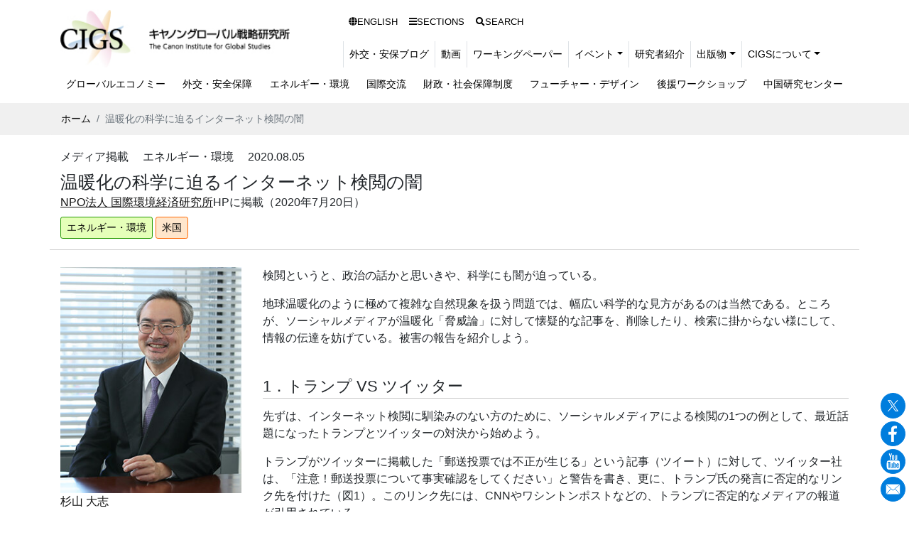

--- FILE ---
content_type: text/html
request_url: https://cigs.canon/article/20200805_5259.html
body_size: 41325
content:
<!DOCTYPE html>
<html lang="ja"><!-- InstanceBegin template="/Templates/base.dwt" codeOutsideHTMLIsLocked="false" -->
<head>
<meta charset="UTF-8">
<meta http-equiv="X-UA-Compatible" content="IE=edge">
<meta name="viewport" content="width=device-width, initial-scale=1">
<meta name="Description" content=" キヤノングローバル戦略研究所(CIGS)のオフィシャルサイトです。キヤノングローバル戦略研究所(CIGS)は政治、経済、環境、社会情勢に関する調査・分析・研究、および政策研究・提言を行うシンクタンクです。今後の日本と世界の発展に寄与することを目指しています。" />
<meta name="Keywords" content="キャノングローバル戦略研究所,キャノングローバル,cigs,シンクタンク,研究,調査,分析,政策研究" />
<!-- InstanceBeginEditable name="doctitle" -->
<title>温暖化の科学に迫るインターネット検閲の闇 | キヤノングローバル戦略研究所</title>
<meta property="og:type" content="article">
<meta property="og:site_name" content="キヤノングローバル戦略研究所">
<meta property="og:title" content="温暖化の科学に迫るインターネット検閲の闇">

<meta property="og:url" content="https://cigs.canon/article/20200805_5259.html">


<meta property="og:image" content="https://cigs.canon/assets_c/2020/08/aflo_87132110-thumb-612x408-1453.jpg">

<meta name="twitter:card" content="summary_large_image">
<!-- InstanceEndEditable -->
<!-- Google Tag Manager --> 
<script>(function(w,d,s,l,i){w[l]=w[l]||[];w[l].push({'gtm.start':
new Date().getTime(),event:'gtm.js'});var f=d.getElementsByTagName(s)[0],
j=d.createElement(s),dl=l!='dataLayer'?'&l='+l:'';j.async=true;j.src=
'https://www.googletagmanager.com/gtm.js?id='+i+dl;f.parentNode.insertBefore(j,f);
})(window,document,'script','dataLayer','GTM-MNPJGDD');</script> 
<!-- End Google Tag Manager --> 
<!-- Bootstrap -->
<link href="/css/bootstrap.css" rel="stylesheet">
<link href="/css/nav.css" rel="stylesheet">
<link href="/css/style.css" rel="stylesheet">
<link href="/css/animate.css" rel="stylesheet">
<!-- jQuery (necessary for Bootstrap's JavaScript plugins) --> 
<script src="/js/jquery-3.2.1.min.js"></script>
<link href="https://use.fontawesome.com/releases/v5.6.1/css/all.css" rel="stylesheet">
<link href="https://fonts.googleapis.com/icon?family=Material+Icons" rel="stylesheet">
<script src="/js/common.js"></script> 
<!-- slick  -->
<link href="/slick/slick-theme.css" rel="stylesheet" type="text/css">
<link href="/slick/slick.css" rel="stylesheet" type="text/css">
<link href="/slick/style.css" rel="stylesheet" type="text/css">
<script type="text/javascript" src="/slick/slick.js"></script>
<!-- InstanceBeginEditable name="head" -->
<!-- Google Tag Manager dataLayer -->


<script>
dataLayer = [
  {"fellowsName":"杉山 大志"}
];
</script>
<!-- End Google Tag Manager dataLayer -->
<link href="/css/tag.css" rel="stylesheet" type="text/css">
<!-- InstanceEndEditable -->
</head>
<body>
<!-- Google Tag Manager (noscript) -->
<noscript>
<iframe src="https://www.googletagmanager.com/ns.html?id=GTM-MNPJGDD"
height="0" width="0" style="display:none;visibility:hidden"></iframe>
</noscript>
<!-- End Google Tag Manager (noscript) -->

<header class="site-header"> 
  <!--nav-->
  <nav class="navbar navbar-expand-xl navbar-basic">
    <div class="container"> <a class="navbar-brand" href="/index.html"><img src="/img/site_logo.jpg"  alt="キヤノングローバル戦略研究所（CIGS）"></a>
      <button class="navbar-toggler" type="button" data-toggle="collapse" data-target="#navbarSupportedContent" aria-controls="navbarSupportedContent" aria-expanded="false" aria-label="Toggle navigation"> <span class="navbar-toggler-icon"></span> </button>
      <div class="collapse navbar-collapse flex-column align-items-end" id="navbarSupportedContent">
        <ul class="navbar-nav navbar-utility">
          <li class="nav-item"><a class="nav-link" href="/en/"><i class="fas fa-globe"></i>ENGLISH</a></li>
          <li class="nav-item"><a class="nav-link" href="/research/"><i class="fas fa-bars"></i>SECTIONS</a></li>
          <li class="nav-item"><a class="nav-link" href="/search/"><i class="fas fa-search"></i>SEARCH</a></li>
        </ul>
        <ul class="navbar-nav navbar-size-sub">
          <li class="nav-item"><a class="nav-link" href="/blog/security/">外交・安保ブログ</a></li>
          <li class="nav-item"><a class="nav-link" href="/videos/">動画</a></li>
          <li class="nav-item"><a class="nav-link" href="/workingpaper/">ワーキングペーパー</a></li>
          <li class="nav-item dropdown mega-dropdown"> <a class="nav-link dropdown-toggle" href="/event/" id="navbarDropdown" role="button" data-toggle="dropdown" aria-haspopup="true" aria-expanded="false">イベント</a>
            <div class="dropdown-menu mega-dropdown-menu" aria-labelledby="DDL1">
              <ul class="navbar-nav menu__second-level">
                <li class="nav-link dropdown-item"><a href="/event/">イベント情報</a></li>
                <li class="nav-link dropdown-item"><a href="/event/report/">イベント開催報告一覧</a></li>
              </ul>
            </div>
          </li>
          <li class="nav-item"><a class="nav-link" href="/fellows/">研究者紹介</a></li>
          <li class="nav-item dropdown mega-dropdown"> <a class="nav-link dropdown-toggle" href="/publication/" id="navbarDropdown" role="button" data-toggle="dropdown" aria-haspopup="true" aria-expanded="false">出版物</a>
            <div class="dropdown-menu mega-dropdown-menu" aria-labelledby="DDL1">
              <ul class="navbar-nav menu__second-level">
                <li class="nav-link dropdown-item"><a href="/publication/">出版物</a></li>
                <li class="nav-link dropdown-item"><a href="/publication/books/">書籍一覧</a></li>
                <li class="nav-link dropdown-item"><a href="/publication/prmagazine/">CIGS Highlight</a></li>
              </ul>
            </div>
          </li>
          <li class="nav-item dropdown mega-dropdown"> <a class="nav-link dropdown-toggle" href="/about/" id="navbarDropdown" role="button" data-toggle="dropdown" aria-haspopup="true" aria-expanded="false">CIGSについて</a>
            <div class="dropdown-menu mega-dropdown-menu" aria-labelledby="DDL1">
              <ul class="navbar-nav menu__second-level">
                <li class="nav-link dropdown-item"><a href="/about/">CIGSについて</a></li>
                <li class="nav-link dropdown-item"><a href="/about/president.html">理事長挨拶</a></li>
                <li class="nav-link dropdown-item"><a href="/about/organization.html">組織・役員・定款</a></li>
                <li class="nav-link dropdown-item"><a href="/about/management/">役員室から</a></li>
                <li class="nav-link dropdown-item"><a href="/about/access.html">所在地・アクセス</a></li>
                <li class="nav-link dropdown-item"><a href="/about/pamphlet.html">研究所紹介パンフレット</a></li>
                <li class="nav-link dropdown-item"><a href="/about/information.html">お知らせ</a></li>
              </ul>
            </div>
          </li>
        </ul>
        <ul class="navbar-nav navbar-size">
          <li class="nav-item"><a class="nav-link" href="/globaleconomy/">グローバルエコノミー</a></li>
          <li class="nav-item"><a class="nav-link" href="/security/">外交・安全保障</a></li>
          <li class="nav-item"><a class="nav-link" href="/energy/">エネルギー・環境</a></li>
          <li class="nav-item"><a class="nav-link" href="/international/">国際交流</a></li>
          <li class="nav-item"><a class="nav-link" href="/finance/">財政・社会保障制度</a></li>
          <li class="nav-item"><a class="nav-link" href="/future-design/">フューチャー・デザイン</a></li>
          <li class="nav-item"><a class="nav-link" href="/workshop/">後援ワークショップ</a></li>
          <li class="nav-item"><a class="nav-link" href="/chinese_studies/">中国研究センター</a></li>
        </ul>
      </div>
    </div>
  </nav>
</header>
<!--<nav class="navbar navbar-expand-xl navbar-basic align-items-end">

	
<!--nav--> 
<!-- InstanceBeginEditable name="main" --> 
<!-- Main Content Area -->
<nav aria-label="パンくずリスト" class="bg-light">	
  <ol class="breadcrumb mb-1 container">
    <li class="breadcrumb-item"><a href="/index.html">ホーム</a></li>

    <li class="breadcrumb-item active" aria-current="page">温暖化の科学に迫るインターネット検閲の闇</li>
  </ol>
</nav>
<section id="contents">
  <div class="container">
    <div class="row">
      <div class="col-12 col-md-12 mb-4 entryHead">
        <p>

          メディア掲載


          　エネルギー・環境

          　2020.08.05
        </p>
        <h1>温暖化の科学に迫るインターネット検閲の闇</h1>

        <div class="cmsBody"><p><a href="http://ieei.or.jp/" target="_blank" rel="noopener noreferrer">NPO法人 国際環境経済研究所</a><span>HPに掲載（2020年7月20日）</span></p></div>

<a class="btn btn-primary btn-sm tag-politics" href="/search/?tag=%E3%82%A8%E3%83%8D%E3%83%AB%E3%82%AE%E3%83%BC%E3%83%BB%E7%92%B0%E5%A2%83" role="button">エネルギー・環境</a>
<a class="btn btn-primary btn-sm tag-region" href="/search/?tag=%E7%B1%B3%E5%9B%BD" role="button">米国</a>
      </div>
    </div>
  </div>
  <div class="container">
    <div class="row"> 
      <!--*entryImg*-->
      <div class="col-12 col-md-3 mb-4 entryImg">
        <div class="row">


          <div class="col-4 col-md-12 mb-4"><a href="/fellows/taishi_sugiyama.html">

            <img class="card-img-top" src="/assets_c/2020/02/taishi_sugiyama-thumb-280x350-141.jpg" alt="杉山 大志">

            <div class="articleAuthorName">杉山 大志</div>
            <div class="articleAuthorTitle">研究主幹</div>
          </a></div>


        </div>
      </div>
      <!--*END entryImg*--> 
      <!--*entryBody*-->
      <div class="col-12 col-md-9 mb-4 entryBody">


        <section>

          <div class="cmsBody"><p><span>検閲というと、政治の話かと思いきや、科学にも闇が迫っている。</span><span id="more-58006"></span><br /><span></span></p>
<p><span>地球温暖化のように極めて複雑な自然現象を扱う問題では、幅広い科学的な見方があるのは当然である。ところが、ソーシャルメディアが温暖化「脅威論」に対して懐疑的な記事を、削除したり、検索に掛からない様にして、情報の伝達を妨げている。被害の報告を紹介しよう。</span></p></div>
        </section>



        <section>

          <div class="cmsBody"><h3 class="main">1．トランプ VS ツイッター</h3>
<p>先ずは、インターネット検閲に馴染みのない方のために、ソーシャルメディアによる検閲の1つの例として、最近話題になったトランプとツイッターの対決から始めよう。</p>
<p>トランプがツイッターに掲載した「郵送投票では不正が生じる」という記事（ツイート）に対して、ツイッター社は、「注意！郵送投票について事実確認をしてください」と警告を書き、更に、トランプ氏の発言に否定的なリンク先を付けた（図1）。このリンク先には、CNNやワシントンポストなどの、トランプに否定的なメディアの報道が引用されている。　<br />ツイッター社は「ミスリーディングな情報」について、このような対応を採る、という方針を表明している<sup>注1)</sup><span> </span>。</p>
<div class="wp-caption aligncenter" id="attachment_58019"><a href="http://ieei.or.jp/wp-content/uploads/2020/07/sugiyama200720_01.png"><br /><img class="ieimage_full wp-image-58019" alt="" src="http://ieei.or.jp/wp-content/uploads/2020/07/sugiyama200720_01.png" sizes="(max-width: 966px) 100vw, 966px" srcset="http://ieei.or.jp/wp-content/uploads/2020/07/sugiyama200720_01.png 966w, http://ieei.or.jp/wp-content/uploads/2020/07/sugiyama200720_01-150x84.png 150w, http://ieei.or.jp/wp-content/uploads/2020/07/sugiyama200720_01-300x169.png 300w, http://ieei.or.jp/wp-content/uploads/2020/07/sugiyama200720_01-768x432.png 768w" /></a>
<p><img width="966" height="543" class="mt-image-none" alt="20200806_sugiyama_fig1.png" src="/uploads/2020/08/20200806_sugiyama_fig1.png" /></p>
<p><span style="font-size: small;" size="2">図1　トランプ氏のツイート。「郵送投票は不正が生じる」と書いてある。その下に、ツイッター社から、警告のコメントがあり、青くビックリマーク「！」に続いて「郵送投票についての事実確認をしてください」と書いてある</span><sup>注2)</sup>。</p>
<br />
<p>これを受けトランプ氏は、「言論の自由を損なうものだ」として、ソーシャルメディア事業者に対する規制を強化する大統領令に、5月28日に署名した。</p>
<p>これまで、ソーシャルメディア事業者は、提供しているプラットフォームに掲載されている記事の内容については法的責任を免れていたが、もはやそれを認めるべきではない、というものだ。</p>
<p>これは決してトランプ大統領の独走ではなく、共和党の有力者からの支持も得ている。</p>
<p>例えば、大統領候補でもあった共和党のマーコ・ルビオ上院議員は、ソーシャルメディア事業者に対し、上述のような事実確認の注意喚起（ファクトチェック）のラベルを付ける場合は、「出版社の編集作業と実質的に同じことをしている訳だから、その行動について出版社同様の法的責任を担うべきだ」、と訴えている<sup>注3)</sup><span> </span>。</p>
<p>ソーシャルメディアはこの大統領令に対して、かかる形でソーシャルメディアの活動に制約を課することは、これまた「言論の自由を損なう」として、反発している。</p>
<br />
<h3 class="main">2．ウェブサイトで検閲された温暖化懐疑論</h3>
<p>さて本題の地球温暖化問題に入ろう。</p>
<p>地球温暖化に関しては、「災害がすでに起きており、脅威が差し迫っており、2050年ゼロエミッションといった大規模なCO<sub>2</sub>排出削減が必要だ」とする温暖化「脅威論」と、そこまで極端な対策は必要無いとする「懐疑論」がある。なお「懐疑論」と言っても幅は広く、一定の温暖化対策は必要とする考えもあれば、CO<sub>2</sub>による地球温暖化自体を全否定する考えもあるが、本稿では便宜上まとめて「懐疑論」と呼ぶことにする。</p>
<p>この「懐疑論」が、ウェブサイト上で検閲の被害を受けている。</p>
<p><strong>フォーブス（1）　「環境運動家の謝罪」記事を取り下げた</strong></p>
<p>マイケル・シャレンバーガーが、脅威論から懐疑論に転向し、「過去に地球温暖化の脅威を煽っていたことを謝罪する」という記事を発表し、話題になった。この記事では、「気候変動は起きているけれども、世界の終わりではないし、我々の最も深刻な環境問題でもない」といったことが書かれている（IEEI記事：<a href="http://ieei.or.jp/2020/07/sugiyama200715/" target="_blank" rel="noopener noreferrer">環境運動家が「気候変動の恐怖を煽ったことを謝罪」した）。</a></p>
<p>実はこの記事は、当初はフォーブスのウェブサイトに掲載されたのだが、すぐに削除されてしまった。仕方なく、シャレンバーガーは、自身が運営するNGOのウェブサイトにその記事を掲載した。</p>
<p>フォーブスは記事を削除した理由を「編集上のガイドライン違反」としているが、それ以上何も説明していない<sup>注4)</sup><span> </span>。なおシャレンバーガーはフォーブスの常連で、以前書いた記事は今でも多くが閲覧できる<sup>注5)</sup><span> </span>。</p>
<p></p>
<p><strong>フォーブス（2）　太陽活動の変化が温暖化に寄与するという記事を取り下げた</strong></p>
<p>実はフォーブスが懐疑論の記事を取り下げたのは初めてでは無い。</p>
<p>ドロン・レビン記者が、「太陽活動の変動が地球温暖化に寄与している」「CO<sub>2</sub>倍増による地球の気温上昇は、1℃と1.5℃の間程度。IPCCが1.5℃と4.5℃の間程度と言っているのより低い」といった内容の科学者ニル・シャビーブの記事をフォーブスに掲載した。だが、発表後まもなく、フォーブスはその記事を取り下げてしまった。フォーブスの当該ページを見ると、「この記事は利用できません」となっている<sup>注6)</sup><span> </span>。仕方なく、ドロン・レビン記者は、当該記事を別のウェブサイトにアップしている<sup>注7)</sup><span> </span>。</p>
<p>記事を取り下げた理由として、フォーブスは「編集上の基準に達していない」としているが、それ以上の説明はない。ニル・シャビーブは、「編集上の基準に達していない」とうのは建前での理由であり、実際には“政治的に正しくない”温暖化の記事であると判断し削除したのであろう、と抗議している<sup>注8)</sup><span> </span>。</p>
<p></p>
<p><strong>ユーチューブ：　マイケル・ムーアの再エネ批判映画を取り下げた</strong></p>
<p>環境に優しいとされてきた再生可能エネルギーが、実は環境影響が大きく、また一大産業化して企業の利益と結びついている、という現実を明らかにし、800万人以上が視聴したマイケル・ムーアの映画プラネット・オブ・ヒューマンズ が、ユーチューブから削除された（映画の概要についてはリンク先を参照）<sup>注9.10)</sup><span> </span>。</p>
<p>ユーチューブに削除を申し立てたのは、英国の環境写真家トビー・スミス氏であり、著作権侵害が理由だった。氏の作品は映画中で僅か4秒間使われていただけだった。</p>
<p>結局、当該の4秒間を削除したことでユーチューブと映画製作者間の折り合いが付いたようであり、11日後にはユーチューブに再びアップされた<sup>注11)</sup><span> </span>。</p>
<p>製作者側は、この4秒間の削除も法的には不要なことであり、「著作権法を濫用し、政治的な動機を達成しようとした試みである」として、削除申し立てが不当だと非難している。</p>
<p>製作者側は「映画に対する組織的な攻撃が行われた」としている。証拠として、ジョシュ・フォックスというジャーナリストが、「映画を削除すべし」と呼び掛けるメールを関係者に送ったことを突き止め、それに呼応して著作権侵害の申し立てが行われた、としている<sup>注12,13)<span> </span></sup>。</p>
<p>マイケル・ムーアらは、対抗措置として、ユーチューブ以外の300以上のウェブサイトに映画配信を依頼した。多くのウェブサイトから配信されていれば、検閲で妨害されても実質的な被害が無いとの考えだ。</p>
<br />
<h3 class="main">3．ソーシャルメディアで検閲された懐疑論</h3>
<p>ソーシャルメディアでも、温暖化「懐疑論」が検閲の被害を受けている。</p>
<p>アンソニー・ワッツは、懐疑論についてまとめたホームページを主催しているが、ツイッター、グーグル、リンクトインで受けた扱いについて、以下のように記している<sup>注14)</sup><span> </span>。</p>
<p></p>
<p><strong>ツイッター</strong></p>
<p>ツイッターには、広告掲載機能がある（例としては、リンクを参照）<sup>注15)</sup><span> </span>。</p>
<p>ワッツは、アカウントを持っていて、広告を出していたのだが、アカウントからの広告を停止された。</p>
<p>広告停止の理由は、「不正確な内容」を掲載したということだった。だが何を以て不正確とツイッターが判断したかというと、例えば、「地球温暖化の科学は間違いだ」とするノーベル賞物理学者の動画記事を紹介したことだった：</p>
<p><img width="660" height="374" class="mt-image-none" alt="20200806_sugiyama_fig2.png" src="/uploads/2020/08/20200806_sugiyama_fig2.png" /></p>
<p><a href="http://ieei.or.jp/wp-content/uploads/2020/07/sugiyama200720_02.png"><img class="ieimage_full aligncenter  wp-image-58020" alt="" src="http://ieei.or.jp/wp-content/uploads/2020/07/sugiyama200720_02.png" sizes="(max-width: 660px) 100vw, 660px" srcset="http://ieei.or.jp/wp-content/uploads/2020/07/sugiyama200720_02.png 660w, http://ieei.or.jp/wp-content/uploads/2020/07/sugiyama200720_02-150x85.png 150w, http://ieei.or.jp/wp-content/uploads/2020/07/sugiyama200720_02-300x170.png 300w" /></a></p>
<br />
<p><strong>グーグル</strong></p>
<p>グーグルにも、検索の利用に合わせて広告を掲載する機能がある（広告の例はリンクを参照）<sup>注16)</sup><span> </span>。</p>
<p>だがワッツの広告が、偽り(misrepresentation)であるとして、掲載を取り下げられることが度々あった：</p>
<p><img width="1051" height="153" class="mt-image-none" alt="20200806_sugiyama_fig3.png" src="/uploads/2020/08/20200806_sugiyama_fig3.png" /></p>
<p><a href="http://ieei.or.jp/wp-content/uploads/2020/07/sugiyama200720_03.png"><img class="ieimage_full aligncenter  wp-image-58021" alt="" src="http://ieei.or.jp/wp-content/uploads/2020/07/sugiyama200720_03.png" sizes="(max-width: 1051px) 100vw, 1051px" srcset="http://ieei.or.jp/wp-content/uploads/2020/07/sugiyama200720_03.png 1051w, http://ieei.or.jp/wp-content/uploads/2020/07/sugiyama200720_03-150x22.png 150w, http://ieei.or.jp/wp-content/uploads/2020/07/sugiyama200720_03-300x44.png 300w, http://ieei.or.jp/wp-content/uploads/2020/07/sugiyama200720_03-768x112.png 768w, http://ieei.or.jp/wp-content/uploads/2020/07/sugiyama200720_03-1024x149.png 1024w" /></a></p>
<br />
<p>記事の内容は、前述と同様、多くの、ノーベル賞受賞者を含む著名な科学者が、温暖化懐疑論者である、というものである<sup>注17)</sup><span> </span>。　　</p>
<p>ただしグーグルは最近になってワッツの広告を禁止することは止め、マイナーな文書修正によって広告が掲載されるようカスタマーサポートをしている、とのことである。</p>
<p></p>
<p><strong>リンクトイン</strong></p>
<p>マイクロソフト・リンクトインも、ワッツの意見広告を何度も禁止している。広告の内容は、やはり著名な科学者で大勢の懐疑論者がいる、というもの。</p>
<p>リンクトインが禁止している理由は、「憎悪、暴力、差別、敵対」のため却下する、とのことである。ワッツは、これは理由になっていない、と抗議している。　</p>
<p><img width="700" height="273" class="mt-image-none" alt="20200806_sugiyama_fig4.png" src="/uploads/2020/08/20200806_sugiyama_fig4.png" /></p>
<p><a href="http://ieei.or.jp/wp-content/uploads/2020/07/sugiyama200720_04.png"><img class="ieimage_full aligncenter  wp-image-58022" alt="" src="http://ieei.or.jp/wp-content/uploads/2020/07/sugiyama200720_04.png" sizes="(max-width: 700px) 100vw, 700px" srcset="http://ieei.or.jp/wp-content/uploads/2020/07/sugiyama200720_04.png 700w, http://ieei.or.jp/wp-content/uploads/2020/07/sugiyama200720_04-150x59.png 150w, http://ieei.or.jp/wp-content/uploads/2020/07/sugiyama200720_04-300x117.png 300w" /></a></p>
<br />
<p><strong>フェイスブック</strong></p>
<p>上記のアンソニー・ワッツはフェイスブックから被害を受けたことは無い、としている。</p>
<p>だが別の懐疑論者であるパット・マイケルは、フェイスブックから記事に「偽情報（False）」というタグを付けられたことで、被害を受けたとしている<sup>注18)</sup><span> </span>。</p>
<p>「偽情報」のタグが付けられると、他のユーザーの検索にヒットしなくなる。すると情報の拡散が出来なくなって、メッセージを読まれる回数が減る。広告を伴う場合には、その売り上げにも悪影響が出る。このようにタグを付けて事実上その記事を禁止する手法は、「シャドー・バン」（隠れた禁止）と呼ばれている。</p>
<p>フェイスブックは、「Climate Feedback」<sup>注19)</sup><span> </span>というグループに依存して事実確認（ファクト・チェック）をし、「偽情報」の判定をしている。だがこれは、事実確認というよりは、レビューを担当した2名の研究者の意見の反映に過ぎない、とマイケルは述べている。そして、レビュー意見に対しての反駁記事を別途発表している<sup>注20)</sup><span> </span>。</p>
<p>パット・マイケルの主張は、過去100年の地球温暖化の半分は自然変動であって温室効果ガスのせいではない、といったことである。</p>
<br />
<h3 class="main">4．検閲との戦いの行方は</h3>
<p>地球温暖化のように極めて複雑な自然現象を扱う問題では、脅威論から懐疑論まで、幅広い科学的な見方があるのは当然である。</p>
<p>筆者の見立てでは、今回「懐疑論」として被害を受けた記事は、何れも科学的に健全な議論の範疇であり、「偽情報」と断定できる様なものではない。</p>
<p>むしろ、筆者の感覚では、温暖化「脅威論」の方が、よほど明白な偽情報が蔓延している。例えば「温暖化のせいで台風が強くなった」という記事は多いが、実際は台風は強くなどなっていないことは、統計を見れば明らかだ<sup>注21)</sup><span> </span>。だが、このような「脅威論」の明白な偽情報が、タグをつけられてシャドー・バンをされたりしたのは見たことがない。　</p>
<p>今回の事例で分かったことは、温暖化「脅威論」のストーリーに合わない記事が、削除されたり、あるいは「偽情報」タグを付けられて事実上の禁止をされて、人々の情報入手が妨害されている、ということである。</p>
<p>このようなやり方で、ソーシャルメディアが、全知全能の神のように真偽を判断することは、科学情報の普及の仕方として不健全である。</p>
<p>他方で最近の動きとして、「フェイスブックは、温暖化に関する偽情報の拡散を止めるべきだ」、というオープンレターが発表された。この署名者リストの中には、クリントン政権の下で大統領首席補佐官を務めたジョン・ポデスタもいる<sup>注22)</sup><span> </span>。　</p>
<p>米国では、共和党は「ソーシャルメディアが民主党寄りであり、シャドー・バンによって共和党の利益を害している」と見ている。他方で民主党は「共和党側がフェイクニュースを流して民主党の利益を害している」と問題視している。</p>
<p>地球温暖化問題は、米国では党派問題であることは以前に述べた通りであるが<sup>注23)<span> </span></sup>、温暖化問題についても、民主党は、懐疑論を「共和党によるフェイクニュース」だと見ているのかもしれない。</p>
<p>これから、ソーシャルメディアにどのような政治的圧力がかかるのか。その結果として、いかなる方針をソーシャルメディアが採用するのか。それは温暖化の科学の論争にどう影響するのか。引き続き注視が必要そうだ。</p>
<br />
<dl class="small">
<dt>注1）<a href="https://blog.twitter.com/en_us/topics/product/2020/updating-our-approach-to-misleading-information.html" target="_blank" rel="noopener noreferrer">https://blog.twitter.com/en_us/topics/product/2020/updating-our-approach-to-misleading-information.html</a></dt>
</dl>
<dl class="small">
<dt>注2）<a href="https://www.bbc.com/japanese/52844954" target="_blank" rel="noopener noreferrer">https://www.bbc.com/japanese/52844954</a></dt>
</dl>
<dl class="small">
<dt>注3）<a href="https://www.bbc.com/japanese/52844954" target="_blank" rel="noopener noreferrer">https://www.bbc.com/japanese/52844954</a></dt>
</dl>
<dl class="small">
<dt>注4）<a href="https://nationalpost.com/opinion/john-robson-forbes-falls-to-cancel-culture-as-it-erases-environmentalists-mea-culpa" target="_blank" rel="noopener noreferrer">https://nationalpost.com/opinion/john-robson-forbes-falls-to-cancel-culture-as-it-erases-environmentalists-mea-culpa</a></dt>
</dl>
<dl class="small">
<dt>注5）<a href="https://www.forbes.com/sites/michaelshellenberger/#2fba6371b1b8" target="_blank" rel="noopener noreferrer">https://www.forbes.com/sites/michaelshellenberger/#2fba6371b1b8</a></dt>
</dl>
<dl class="small">
<dt>注6）<a href="https://www.forbes.com/sites/doronlevin/2019/08/09/global-warming-an-israeli-astrophysicist-provides-alternative-view-that-is-not-easy-to-reject/#521967bd6945" target="_blank" rel="noopener noreferrer">https://www.forbes.com/sites/doronlevin/2019/08/09/global-warming-an-israeli-astrophysicist-provides-alternative-view-that-is-not-easy-to-reject/#521967bd6945</a></dt>
</dl>
<dl class="small">
<dt>注7）<a href="https://www.thegwpf.com/revealed-the-climate-story-forbes-doesnt-want-you-to-read/?preview=true" target="_blank" rel="noopener noreferrer">https://www.thegwpf.com/revealed-the-climate-story-forbes-doesnt-want-you-to-read/?preview=true</a></dt>
</dl>
<dl class="small">
<dt>注8）<a href="http://www.sciencebits.com/forbes-censored-interview-me" target="_blank" rel="noopener noreferrer">http://www.sciencebits.com/forbes-censored-interview-me</a></dt>
</dl>
<dl class="small">
<dt>注9）<a href="http://ieei.or.jp/2020/05/sugiyama200502/">杉山 大志　国際環境経済研究所（IEEI）　2020/05/02　リベラル陣営から飛び出した再生可能エネルギー批判　マイケル・ムーアの「Planet of Humans」を視る</a></dt>
</dl>
<dl class="small">
<dt>注10）<a href="http://ieei.or.jp/2020/05/opinion200515/">有馬 純　国際環境経済研究所（IEEI）　2020/05/15Planet for the Humans を視て感じたこと</a></dt>
</dl>
<dl class="small">
<dt>注11）<a href="https://www.youtube.com/watch?v=Zk11vI-7czE">Michael Moore Presents: Planet of the Humans | Full Documentary | Directed by Jeff Gibbs</a></dt>
</dl>
<dl class="small">
<dt>注12）<a href="https://planetofthehumans.com/2020/06/05/planet-of-the-humans-documentary-is-back-up-on-youtube-today/" target="_blank" rel="noopener noreferrer">https://planetofthehumans.com/2020/06/05/planet-of-the-humans-documentary-is-back-up-on-youtube-today/</a></dt>
</dl>
<dl class="small">
<dt>注13）<a href="https://medium.com/@0rf/leaked-emails-call-for-censorship-of-michael-moores-new-film-exclusive-1185620505c9" target="_blank" rel="noopener noreferrer">https://medium.com/@0rf/leaked-emails-call-for-censorship-of-michael-moores-new-film-exclusive-1185620505c9</a></dt>
</dl>
<dl class="small">
<dt>注14）<a href="https://wattsupwiththat.com/2018/01/01/climate-skeptic-censorship-by-google-twitter-and-microsoft-linkedin/" target="_blank" rel="noopener noreferrer">https://wattsupwiththat.com/2018/01/01/climate-skeptic-censorship-by-google-twitter-and-microsoft-linkedin/</a></dt>
</dl>
<dl class="small">
<dt>注15）<a href="https://ec-growth-lab.com/wp/wp-content/uploads/2014/10/twitter_%E6%8A%95%E7%A8%BF%E7%94%A81.png" target="_blank" rel="noopener noreferrer">https://ec-growth-lab.com/wp/wp-content/uploads/2014/10/twitter_%E6%8A%95%E7%A8%BF%E7%94%A81.png</a></dt>
</dl>
<dl class="small">
<dt>注16）<a href="http://www.total-web.jp/listing/001064.php" target="_blank" rel="noopener noreferrer">http://www.total-web.jp/listing/001064.php</a></dt>
</dl>
<dl class="small">
<dt>注17）<a href="https://defyccc.com/scientists/" target="_blank" rel="noopener noreferrer">https://defyccc.com/scientists/</a></dt>
</dl>
<dl class="small">
<dt>注18）<a href="http://co2coalition.org/publications/global-warming-facebook-thinks-its-opinion-is-better-than-yours/" target="_blank" rel="noopener noreferrer">http://co2coalition.org/publications/global-warming-facebook-thinks-its-opinion-is-better-than-yours/</a></dt>
</dl>
<dl class="small">
<dt>注19）<a href="https://climatefeedback.org/" target="_blank" rel="noopener noreferrer">https://climatefeedback.org/</a></dt>
</dl>
<dl class="small">
<dt>注20）<a href="http://co2coalition.org/wp-content/uploads/2020/06/Michaels_Science-Policy-Brief_GlobalWarming_Facebook-final.pdf" target="_blank" rel="noopener noreferrer">http://co2coalition.org/wp-content/uploads/2020/06/Michaels_Science-Policy-Brief_GlobalWarming_Facebook-final.pdf</a></dt>
</dl>
<dl class="small">
<dt>注21）<a href="http://ieei.or.jp/2020/07/sugiyama200709/">拙稿、環境白書は印象操作ではなく統計を示すべきだ</a></dt>
</dl>
<dl class="small">
<dt>注22）<a href="http://co2coalition.org/2020/07/01/facebook-oversight-board-urged-to-tackle-climate-loophole/" target="_blank" rel="noopener noreferrer">http://co2coalition.org/2020/07/01/facebook-oversight-board-urged-to-tackle-climate-loophole/</a></dt>
</dl>
<dl class="small">
<dt>注23）<a href="http://ieei.or.jp/2019/10/sugiyama191007/" target="_blank" rel="noopener noreferrer">http://ieei.or.jp/2019/10/sugiyama191007/</a></dt>
</dl>
</div></div>
        </section>



      </div>
      <!--*END entryBody*--> 
      
    </div>
  </div>
</section>

<!--最新の関連記事-->
<hr>
<section id="latest-related-articles">
  <div class="container">
    <div class="row">
      <div class="col-12 pt-5 pb-5">
        <h2 class="text-center title-1">最新の関連記事</h2>
        <div class="p-3" id="latest-related-articles-list">
          <div class="col-md-12 pb-1 pb-md-0 article_item">
            <div class="card bg-light d-block"><a href="#">
              <img class="card-img-top" src="" alt="">
              <div class="card-body">
                <p class="article-type"></p>
                <h3 class="card-title line-3"></h3>
                <p class="card-text line-6"></p>
              </div>
              </a></div>
          </div>
        </div>
      </div>
    </div>
  </div>
</section>
<script>
$(function() {
	var $list = $('#latest-related-articles-list');
	var $article_template = $list.find('.article_item').detach();
	var article_table = {};
	$.when.apply($, [13].map(function(author_id) {
		return $.getJSON('/article/json/author/' + author_id + '.json', function(data, status) {
			if (Array.isArray(data)) {
				data.forEach(function(item) {
					if ('ID' in item && 'datetime' in item) {
						if (item.ID != 5259) {
							var key = item.datetime + ('000000' + item.ID).slice(-6);
							article_table[key] = item;
						}
					}
				});
			}
		});
	}))
	.then(function() {
		Object.keys(article_table).sort().slice(-6).reverse().forEach(function(key) {
			var item = article_table[key];
			$article_template.clone()
			.find('.article-type').text(item.type_label).end()
			.find('.card-title').text(item.title.length <= 40 ? item.title : item.title.substr(0, 40) + '…').end()
			.find('.card-text').text(item.introduction.length <= 105 ? item.introduction : item.introduction.substr(0, 105) + '…').end()
			.find('a').attr('href', item.url).end()
			.find('.card-img-top').each(function() {
				if (item.thumbnail) {
					$(this).attr('src', item.thumbnail);
				} else {
					$(this).replaceWith($('<div>').addClass('no-img'));
				}
			}).end()
			.appendTo($list);
		});
		multipleSlideInit($list.addClass('multiple'));
	}, function() {
		$('#latest-related-articles').remove();
	});
});
</script>
<!--最新の関連記事--> 
<!-- END Main Content Area --> 
<!-- InstanceEndEditable --> 

<!-- Footer Area -->
<footer>
  <hr>
  <!--*****-->
  <div class="container pt-3 pb-2">
    <div class="row">
      <div class="col-md-6"><a href="/index.html"><img src="/img/site_logo.jpg"  alt="キヤノングローバル戦略研究所（CIGS）"></a> </div>
    </div>
  </div>
  <!--*****-->
  <div class="container pt-2 pb-2">
    <div class="row"> 
      <!--*AD*-->
      <div class="col-md-7">
        <div class="row"> 
          <!--***-->
          <div class="col-md-6 col-12">
            <div class="media"><i class="fas fa-phone mr-2 px16"></i>
              <div class="media-body">
                <h3 class="mt-0 mb-1">お問い合わせ</h3>
                <p>Tel: 03-6213-0550<br>
                  EMAIL: <a href="mailto:mail-info@canon-igs.org">mail-info@canon-igs.org</a></p>
              </div>
            </div>
            <div class="media"><i class="fas fa-map-marker-alt mr-2 px16"></i>
              <div class="media-body">
                <h3 class="mt-0 mb-1"> 所在地</h3>
                <p>〒100-6511<br>
                  東京都千代田区丸の内1-5-1<br>
                  （新丸ビル11F）</p>
              </div>
            </div>
          </div>
          <!--***--> 
          <!--***-->
          <div class="col-md-6 col-12">
            <div class="media"><a href="/newsletters.html"><i class="fas fa-envelope mr-2 px16"></i></a>
              <div class="media-body">
                <h3 class="mt-0 mb-1"><a href="/newsletters.html">メール配信</a></h3>
                <p>CIGSの最新情報をメールでお届けします。</p>
              </div>
            </div>
            <div class="media"><i class="fas fa-microphone mr-2 px16"></i>
              <div class="media-body">
                <h3 class="mt-0 mb-1">メディア関係者様お問い合わせ</h3>
                <p>Tel: 03-6213-0558<br>
                  EMAIL: <a href="mailto:press-info@canon-igs.org">press-info@canon-igs.org</a></p>
              </div>
            </div>
          </div>
          <!--***--> 
        </div>
      </div>
      <!--*AD*--> 
      <!--*btn*-->
      <div class="col-md-5">
        <nav id="fNav" class="columnitem">
          <ul>
            <li><a href="/coverstory/">特集記事</a></li>
            <li><a href="/research/">研究テーマ</a></li>
            <li><a href="/event/">イベント</a></li>
            <li><a href="/fellows/">研究者紹介</a></li>
            <li><a href="/publication/">出版物</a></li>
            <li><a href="/about/">CIGSについて</a></li>
            <li><a href="/privacy.html">個人情報保護方針</a></li>
            <li><a href="/policy.html">サイトポリシー</a></li>
          </ul>
        </nav>
      </div>
      <!--*btn*--> 
      
    </div>
  </div>
  <hr>
  <div class="container">
    <div class="row">
      <div class="col-12">
        <p class="text-center mb-0">本サイトに掲載された論文・コラムなどの記事の内容や意見は執筆者個人の見解であり、当研究所またはそのスポンサーの見解を示すものではありません。</p>
        <p class="text-center">&copy;The Canon Institute for Global Studies.</p>
      </div>
    </div>
  </div>
  <div class="f-sns"> 
    <!--  <button type="button" class="btn btn-sns rounded-circle p-0 mb-1" id="btn-twitter"><img src="/img/icon/icon_x.png" alt=""></button>-->
    <button type="button" class="btn btn-sns rounded-circle p-0 mb-1" id="btn-twitter"><img src="/img/icon/icon_x.png" alt=""></button>
    <button type="button" class="btn btn-sns rounded-circle p-0 mb-1" id="btn-facebook"><img src="/img/icon/icon_fb.png" alt=""></button>
    <button type="button" class="btn btn-sns rounded-circle p-0 mb-1" id="btn-youtube"><img src="/img/icon/icon_youtube.png" alt=""></button>
    <button type="button" class="btn btn-sns rounded-circle p-0 mb-1" id="btn-mail"><img src="/img/icon/icon_mail.png" alt=""></button>
  </div>
</footer>
<!-- END Footer Area --> 
<!-- Include all compiled plugins (below), or include individual files as needed --> 
<script src="/js/popper.min.js"></script> 
<script src="/js/bootstrap.js"></script>
</body>
<!-- InstanceEnd --></html>

--- FILE ---
content_type: text/css
request_url: https://cigs.canon/css/nav.css
body_size: 5254
content:
.navbar-brand img {
    width: 100%;
    height: auto;
}

@media (max-width: 576px) {
/*.navbar .container {
	flex-wrap:nowrap;
}*/
.navbar-brand {
    width: 70%;
    height: auto;
}
}

.navbar-basic .navbar-brand {
    color: rgba(0, 0, 0, 1);
}
.navbar-basic .navbar-brand:hover, .navbar-basic .navbar-brand:focus {
    color: rgba(0, 0, 0, 0.6);
}
.navbar-basic .navbar-nav .nav-link {
    color: rgba(0, 0, 0, 1);
}
.navbar-basic .navbar-nav .nav-link:hover, .navbar-basic .navbar-nav .nav-link:focus {
    color: rgba(0, 0, 0, 0.6);
	
}
.navbar-basic .navbar-nav .nav-link.disabled {
    color: rgba(0, 0, 0, 0.4);
}
.navbar-basic .navbar-nav .show > .nav-link, .navbar-basic .navbar-nav .active > .nav-link, .navbar-basic .navbar-nav .nav-link.show, .navbar-basic .navbar-nav .nav-link.active {
    color: rgba(0, 0, 0, 1);
}
.navbar-basic .navbar-toggler {
    color: rgba(0, 0, 0, 0.6);
    border-color: rgba(0, 0, 0, 0.1);
}
.navbar-basic .navbar-toggler-icon {
    background-image: url("data:image/svg+xml;charset=utf8,%3Csvg viewBox='0 0 30 30' xmlns='http://www.w3.org/2000/svg'%3E%3Cpath stroke='rgba(0, 0, 0, 0.5)' stroke-width='2' stroke-linecap='round' stroke-miterlimit='10' d='M4 7h22M4 15h22M4 23h22'/%3E%3C/svg%3E");
}
.navbar-basic .navbar-text {
    color: rgba(0, 0, 0, 0.6);
}
.navbar-basic .navbar-text a {
    color: rgba(0, 0, 0, 1);
}
.navbar-basic .navbar-text a:hover, .navbar-basic .navbar-text a:focus {
    color: rgba(0, 0, 0, 1);	
}
.navbar-size {
    font-size: 1rem;
}
.navbar-size-sub {
    font-size: 0.9rem;	
}
.navbar-size-sub li {
    border-left: 1px solid #dee2e6;
}
.navbar-nav.navbar-utility {
    font-size: 0.8rem;
}



@media (max-width: 1199.98px) {
.navbar-size, .navbar-size-sub  {
	width:100%;
}

.navbar-nav {
   display: inline-block!important;
}
.navbar-nav li {
   border-bottom: 1px solid #ccc;
}
.navbar-size {
    font-size: 1rem;
}
.navbar-size-sub {
    font-size: 1rem;
}
.navbar-size-sub li {
    border-left: none!important;
}

.navbar-utility .nav-item {
	display: inline-block!important;
	width: 32.3%;
	border: 1px solid #ccc;
	text-align: center;
	
}
.navbar-nav.navbar-utility{
	width:100%;
}
}
/*プルダウンメニュー*/
.mega-dropdown {
    position: static;
}

.dropdown-menu {
    padding: 0;
    margin: 0;
    border: none;
}
.mega-dropdown .dropdown-menu {
    background-color: #f0f0f0;
 border-left: :none;
 border-right: :none;
 border-top::none;
    border-bottom: none;
    border-radius: 0;
}
.dropdown-menu.mega-dropdown-menu.show {
    width: 100%;
    padding: 20px;
}

.dropdown-submenu:hover .dropdown-submenu-menu {
    visibility: visible;
}
.dropdown-submenu-menu {
    position: absolute;
    left: 0;
    visibility: hidden;
}
li.mega-dropdown:hover ul.menu__second-level {
    top: 50px;
    visibility: visible;
    opacity: 1;
}
li.mega-dropdown ul.menu__second-level > li {
    float: left;
    width: 20%;
    margin:0 1%;
    border: none;
 /*   background-color: #fff;
    border-radius: 5px;*/
	position: relative;
}
li.mega-dropdown ul.menu__second-level > li a {
   margin-left: 30px;
}
li.mega-dropdown ul.menu__second-level > li a:hover{
	 color: #555;
  text-decoration: none;
  background-color:none;
}

li.mega-dropdown ul.menu__second-level > li::after,
li.mega-dropdown ul.menu__second-level > li::before {
	display: block;
	content: '';
	position: absolute;
	
}
li.mega-dropdown ul.menu__second-level > li::after {
	top: 15px;
	left:15px;
	width: 9px;
	height: 9px;
	border-right: 1px solid #cc0000;
	border-bottom: 1px solid #cc0000;
	-webkit-transform: rotate(-45deg);
	transform: rotate(-45deg);
}
li.mega-dropdown ul.menu__second-level > li::before {
	top: 19px;
	left: 0;
	width:20px;
	height: 1px;
	background-color: #cc0000;
}

.dropdown-item:hover, .dropdown-item:focus {
  color: #555;
  background-color: #f8f9fa;
}

.dropdown-item.active, .dropdown-item:active {
  color: #555;
  background-color: #f0f0f0;
}
.dropdown-item.disabled, .dropdown-item:disabled {
  color: #999;
}


@media (max-width: 1199.98px)  {
	.mega-dropdown .dropdown-menu {
    background-color: #fff;
 border-left: :none;
 border-right: :none;
    border-radius: 0;
}
	.dropdown-menu.mega-dropdown-menu.show {
    width: 100%;
    padding: 0;
}
	.dropdown-item{
 padding: 0.11rem;
}
	.dropdown-item:hover, .dropdown-item:focus {
  color: #999!important;
  background-color: #fff;
}
	.dropdown-item.active, .dropdown-item:active {
  color: #999!important;
  background-color: #fff;
}
	
	li.mega-dropdown ul.menu__second-level > li a {
   margin-left: 0;
}
li.mega-dropdown ul.menu__second-level > li::after,
li.mega-dropdown ul.menu__second-level > li::before {
	display: none;
}
li.mega-dropdown ul.menu__second-level > li::after {
	display: none;
}
li.mega-dropdown ul.menu__second-level > li::before {
	display: none;
}
	
	
}

@media (min-width: 1200px) {
	.nav-item__separated {
		padding-left: 1em;
		position: relative;
	}	
	.nav-item__separated::before {
		display: inline-block;
		content: "/";
		position: absolute;
    left: 0.3em;
    top: 0;
    bottom: 0;
    margin-top: auto;
    margin-bottom: auto;
    height: 1.6em;
	}	
}
